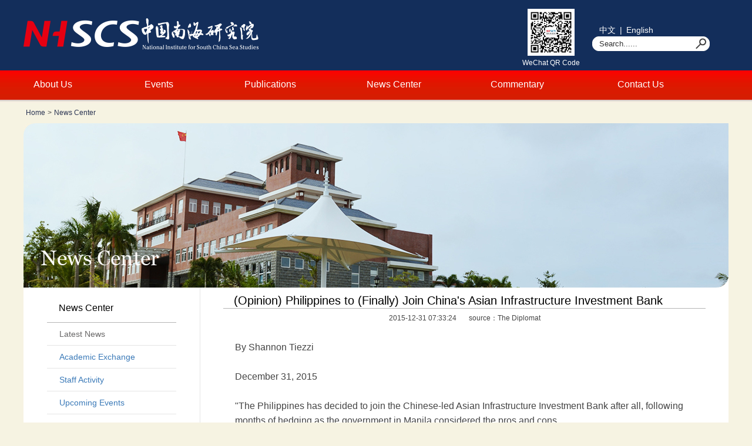

--- FILE ---
content_type: text/html; charset=utf-8
request_url: https://en.nanhai.org.cn/index/info/content/cid/21/id/1902.html
body_size: 6597
content:
<!DOCTYPE html PUBLIC "-//W3C//DTD XHTML 1.1//EN" "http://www.w3.org/TR/xhtml11/DTD/xhtml11.dtd">
<html xmlns="http://www.w3.org/1999/xhtml" xml:lang="en">
<head>
	<meta http-equiv="Content-Type" content="text/html;charset=UTF-8">
	<title>中国南海研究院</title><meta name='keywords' content='中国南海研究院'/><meta name='description' content='中国南海研究院'/>	<link rel="shortcut icon" href="/Public/images/favicon.ico" />
	<link rel="stylesheet" href="/Public/css/public.css" />
	<link rel="stylesheet" href="/Public/css/style.css" />
	
	<style>
	.subCont .rightTExt .textHer{padding:0 22px 32px;}
    .subCont .rightTExt div.textHer{
        padding: 20px;
        font-size:16px;
        line-height: 25px;
        font-family:Arial;
    }
    .subCont .rightTExt h2{
        line-height:22px;
    }
    .subCont .rightTExt  p.source{
        text-align: center;
        margin:8px 0px;
    }
	</style>
</head>
<body>
	<!--logo和搜索工具条-->
	<style>
	.qrcode{
		width:120px;
		height:120px;
		margin-right:10px;
		float: left;
		text-align: center;
		padding-top: 10px;
	}
	.qrcode span{
		color: #fff;
	}
</style>
<div class="header">
	<div class="common topPart">
		<h1 class="logo left"><a href="/index/index/index.html"></a></h1>
		<div class="formTbale right" style="padding-top:0;width: 362px;">

			<div class="qrcode">
				<img src="http://www.nanhai.org.cn/Public/images/qrcode.jpeg" width="80px" height="80px" style="padding: 5px;">
				<span>WeChat QR Code</span>
			</div>

			<ul class="tabLan" style="padding-top:40px;">
				<li><a href="http://www.nanhai.org.cn/">中文</a>|</li>
				<li><a href="http://en.nanhai.org.cn/">English</a></li>
			</ul>
			<div class="form">
				<form action="/index/search/index.html" target="_blank" method="get">
					<input type="text" name="keywords" value="Search......" class="text" onclick="if(this.value=='Search......') this.value=''" onblur="if(this.value=='') this.value='Search......'" />
					<input type="submit" value="" class="submit"/>
				</form>
			</div>
		</div>
	</div>
</div>
	<!--logo和搜索工具条-->
	<!--导航条-->
	
	<div class="navBg">
		<ul class="nav common">
			<li class="a"><a href="/index/survey/index.html">About Us</a></li>
			<li class="b"><a href="/index/dynamic/index.html">Events</a></li>
			<li class="c"><a href="/index/research/review_i.html">Publications</a></li>
			<li class="d"><a href="/index/info/index.html">News Center</a></li>
			<li class="e"><a href="/index/research/paper_i.html">Commentary</a></li>
			<li class="f"><a href="/index/contact/index.html">Contact Us</a></li>
		</ul>
	</div>
	<!--导航条-->
	<div class="article common">
		<p class="wzTitle"><a href="/index/index/index.html">Home</a>><a href="javascript:;" class="cur">News Center</a></p>
		<div class="subBanner">
			<span class="styleCom leftTop"></span>
			<span class="styleCom rightBottom"></span>
			<img src="/uploads/image/20141011/1413012774.jpg" width="1200" height="280" />
		</div>
		<div class="subCont">
            <!--左侧导航条-->
			<div class="subLeft left">
	<h2><a href="/index/info/index.html">News Center</a></h2>
	<ul class="topNav">
		<li class="a"><a href="/index/info/index/cid/21.html#div_content" class="as current" >Latest News</a></li>
		<li class="a"><a href="/index/info/index/cid/20.html#div_content" class="as ">Academic Exchange</a></li>
		<li class="a"><a href="/index/info/index/cid/22.html#div_content" class="as ">Staff Activity</a></li>
		<li class="a"><a href="/index/info/index/cid/23.html#div_content" class="as ">Upcoming Events</a></li>
	</ul>
</div>
			<!--左侧导航条-->
			
			<div class="right rightTExt" id="div_content">
				<h2>(Opinion) Philippines to (Finally) Join China's Asian Infrastructure Investment Bank</h2>
                <p class="source">2015-12-31 07:33:24 &nbsp;&nbsp;&nbsp;&nbsp;&nbsp;&nbsp;source：The Diplomat</p>
				<div class="textHer" style="padding: 20px;">
					<p>By Shannon Tiezzi</p><p>&nbsp;</p><p>December 31, 2015</p><p>&nbsp;</p><p>&quot;The Philippines has decided to join the Chinese-led Asian Infrastructure Investment Bank after all, following months of hedging as the government in Manila considered the pros and cons.</p><p>&nbsp;</p><p>The Philippines signed on to become a founding member of the Asian Infrastructure Investment Bank in October 2014, but government officials insisted later that &#39;non-binding&#39; agreement only positioned Manila as a prospective member. The Philippines, along with several other founding member states, expressed reservations regarding the bank&#39;s governance – concerns that should have been addressed one way or the other with the finalization and signing of the bank&#39;s charter in June 2015. However, the Philippines was one of seven countries that abstained from the signing ceremony because the agreement was still under consideration domestically.&quot;</p><p>&nbsp;</p><p>Read more:<br/><a href="http://thediplomat.com/2015/12/philippines-to-finally-join-chinas-asian-infrastructure-investment-bank/">http://thediplomat.com/2015/12/philippines-to-finally-join-chinas-asian-infrastructure-investment-bank/</a></p><p>&nbsp;</p><p>NISCSS does not necessarily share in or endorse the opinions of off-site commentators.</p>				</div>
			</div>
		</div>
		<div class="clear"></div>
	</div>
<!--信息中心-->    

	<div class="footer">
		<div class="footerMid">
			<ul class="footerNav">
				<li><a href="/index/dynamic/career.html">Career Opportunities</a>|</li>
				<li><a href="/index/link/index.html"> Networking</a></li>
			</ul>
			<p>Mail：nanhai@nanhai.org.cn Tel:86-898-65342360 Fax:86-898-65333304</p>
			<p>Hosted by the National Institute for South China Sea Studies. Copyright reserved. </p>
		</div>
	</div>
    <div style="display: none;">
        <script>
            var _hmt = _hmt || [];
            (function() {
              var hm = document.createElement("script");
              hm.src = "//hm.baidu.com/hm.js?29cf4ff5e550024100e161f379ed20ac";
              var s = document.getElementsByTagName("script")[0]; 
              s.parentNode.insertBefore(hm, s);
            })();
        </script>
    </div>
	<!--2015年6月18日-->
	<script type="text/javascript">document.write(unescape("%3Cspan id='_ideConac' %3E%3C/span%3E%3Cscript src='http://dcs.conac.cn/js/22/000/0000/60530247/CA220000000605302470000.js' type='text/javascript'%3E%3C/script%3E"));</script>
</body>
</html>

--- FILE ---
content_type: text/css
request_url: https://en.nanhai.org.cn/Public/css/public.css
body_size: 2668
content:
@charset "utf-8";
*{margin:0;padding:0;/*word-break:break-all;*/word-wrap: break-word;}
html{overflow-x: auto;}
body{background:#f6f3e2;font-family:"Georgia","Tahoma","Arial","Verdana";font-size:12px;color:#444;min-width:1200px;}
a{text-decoration:none;cursor: pointer;}
img{vertical-align:top;display:block;border:none;margin:0 auto;}
.left{float: left;}
.right{float: right;}
.clear{clear:both;display:block;height:0px;}
ul{list-style:none;}
/*em{font-style:normal;}*/
table{border-collapse:collapse;}
/*b,strong{font-weight: normal;}*/
h1,h2,h3,h4,h5,h6{font-weight: normal;}
table{border-collapse:collapse;}
.wrap{width:100%;height:100%;}
.common{width:1200px;margin:0 auto;}

.header{height:120px;background:#132e5b;}
.header .topPart{overflow: hidden;}
.header .topPart h1.logo,.header .topPart h1.logo a{width:463px;height:120px;}
.header .topPart h1.logo a{display: block;background:url(../images/nhLogo.png) no-repeat;}
.header .topPart .formTbale{width:328px;padding-top:48px;}
.header .topPart .formTbale ul.tabLan{width:122px;float: left;padding-left:5px;}
.header .topPart .formTbale ul.tabLan li{color:#fff;font-size:14px;height:22px;line-height:22px;float: left;}
.header .topPart .formTbale ul.tabLan li a{margin:0 7px;color:#fff;}
.header .topPart .formTbale .form{width:200px;height:25px;float: left;background:url(../images/searchInput.jpg) no-repeat;}
.header .topPart .formTbale .form input{height:25px;line-height:24px;float: left;border:none;background: none;}
.header .topPart .formTbale .form input.text{width:148px;padding:0 12px;color:#333333;}
.header .topPart .formTbale .form input.submit{width:28px;cursor: pointer;} 

.navBg{height:55px;background:url(../images/navRepeat.jpg) repeat-x;}
.navBg .nav{height:40px;padding-top:4px;}
.navBg .nav li{float: left;height:40px;line-height:40px;text-align: center;font-family:"Arial"}
.navBg .nav li.a{width:180px;}
.navBg .nav li.b{width:190px;}
.navBg .nav li.c{width:210px;}
.navBg .nav li.d{width:210px;}
.navBg .nav li.e{width:210px;}
.navBg .nav li.f{width:180px;}
.navBg .nav li a{font-size:16px;color: #fff;display:block;width:100px;}


.footer{height:120px;background:#262626;}
.footer .footerMid{width:1200px;margin:0 auto;position: relative;}
.footer .footerMid ul.footerNav{width:238px;height:24px;margin:0px auto 0px;padding-top:24px;overflow: hidden;}
.footer .footerMid ul.footerNav li{height:24px;line-height:24px;float: left;font-size:14px;font-family:"Arial"}
.footer .footerMid ul.footerNav li a{color:#B5B5B5;margin:0 8px;}
.footer .footerMid p{height:25px;line-height:26px;color:#B5B5B5;text-align: center;font-family:"Arial"}

--- FILE ---
content_type: text/css
request_url: https://en.nanhai.org.cn/Public/css/style.css
body_size: 32226
content:
@charset "utf-8";
.lastNews{height:280px;padding-top:25px;background: #f6f3e2;}
.focusImg{width:800px;height:280px;position: relative;}
.focusImg span.Corner{position: absolute;display: block;z-index:250;}
.focusImg .leftCorner{top:0px;left:0px;width:21px;height:22px;background:url(../images/b_left_corner.png) no-repeat;}
.focusImg .rightCorner{bottom:0px;right:0px;width:20px;height:20px;background:url(../images/b_right_corner.png) no-repeat;}
.focusImg .imgLIst{z-index:120;}
.focusImg .imgLIst,.imgLIsta{height:280px;overflow: hidden;}
.Message{width:330px;height:212px;background:url(../images/sendBg.jpg) repeat-y;padding:18px 30px 50px 40px;}
.Message h2{height:46px;line-height:46px;font-size:20px;padding-bottom:22px;}
.Message h2 a{color: #000;}
.Message  .yuanzhangImg{height:371px;overflow: hidden;padding-top:42px;}
.Message  .yuanzhangImg a.img{width:100px;height:142px;float: left;display:block;border-bottom:#95958b solid 1px;}
.Message  .yuanzhangImg .jsText{width:200px;margin-left:29px;float: left;}
.Message  .yuanzhangImg .jsText strong{display:block;height:28px;line-height:28px;font-size:22px;color: #222;}
.Message  .yuanzhangImg .jsText strong a{color: #000;}
.Message  .yuanzhangImg .jsText b{height:40px;line-height:20px;display:block;margin-top:7px;font-size:14px;color: #222;}
.Message  .yuanzhangImg a.moreInfo{color: #3B7AB8;font-size:14px;height:16px;line-height:16px;display:block;margin-top:73px;font-style:italic;font-family:"Verdana"}

.wrapCont{width:1440px;position: relative;overflow:hidden;margin:0 auto;}

.wrapMiddle .newsHere{width:800px;height:475px;padding:20px 0px 0px 120px;position: relative;}
.wrapMiddle .newsHere .corne{width:20px;height:20px;display:block;position: absolute;right:0px;}
.wrapMiddle .newsHere .topCorner{top:0px;background:url(../images/topCorner.jpg) no-repeat;}
.wrapMiddle .newsHere .bottomCorner{bottom:0px;background:url(../images/bottomCorner.jpg) no-repeat left center;}
.wrapMiddle .newsHere h2{height:38px;line-height:38px;font-size:22px;color: #000;padding-bottom:6px;}
.wrapMiddle .newsHere h2 a{color: #000;}
.wrapMiddle .newsHere p.seeMore{height:26px;line-height:26px;font-size:14px;font-family:"Verdana";}
.wrapMiddle .instantNews p.seeMore{padding:5px 0px 0px 27px;}
.wrapMiddle .instantNews p.seeMore a{color:#3B7AB8;background:url(../images/addWhite.gif) no-repeat left center;padding-left:16px;}
.instantNews{width:359px;padding-left:40px;padding-bottom:10px;border-right:#e5e5e5 solid 1px;}
.instantNews p.seeMore{margin-right:33px;margin-top:-22px;}
.contList{margin-bottom:20px;}
.contList h3{line-height:26px;font-size:18px;color:#293352;padding-left:30px;background:url(../images/newICon.gif) no-repeat 1px 9px;overflow: hidden;}
.contList h3 a{color:#293352}
.contList ul.aside{overflow: hidden;padding:9px 0px 1px 30px;}
.contList ul.aside li{float: left;height:14px;line-height:14px;font-size:12px;font-family:"Arial";color:#686767;}
.contList p.text{margin-left:30px;width:297px;height:36px;line-height:18px;overflow: hidden;margin-top:9px;font-family:"Arial"}
.contList p.text a{color: #444;}


.dynamic{width:356px;padding:0 22px;}
.dynamic h2{padding-left:10px;}
.dynamic .dtCont{margin:8px 11px 0px;padding-bottom:14px;}
.dynamic .dtCont span{display: block;height:18px;line-height:18px;font-family:"Arial";padding-bottom:2px;}
.dynamic .dtCont h3{height:16px;line-height:16px;font-size:16px;color:#293352;padding-bottom:11px;}
.dynamic .dtCont h3 a{color:#293352;}
.dynamic .dtCont .textH{overflow: hidden;padding-bottom:10px;}
.dynamic .dtCont .textH a.img{width:100px;height:75px;display: block;float: left;margin-top:3px;}
.dynamic .dtCont .textH p{width:216px;height:66px;overflow: hidden;float: right;font-size:18px;line-height:22px;}
.dynamic .dtCont .textH p a{color:#293352;}
.dynamic ul.dtList li{height:49px;border-bottom:#ccc dashed 1px;padding-top:16px;overflow: hidden;}
.dynamic ul.dtList li.last{border-bottom:none;}
.dynamic ul.dtList li span,.atricl ul.dtList li span{display:block;height:18px;line-height:18px;}
.dynamic ul.dtList li a,.atricl ul.dtList li a{font-size:14px;color:#293352;}
.dynamic p.seeMore{padding-left:120px;font-size:14px;font-style:italic;font-family:"Arial"}
.dynamic p.seeMore a{color: #3B7AB8}

.videoPlay{margin-top:20px;border-top:#e5e5e5 solid 1px;padding:16px 8px 0px 7px;height:193px;overflow: hidden;}
.videoPlay .videoCont{width:328px;overflow: hidden;padding-top:4px;}
.videoPlay .videoCont .videoText{width:328px;margin-left:10px;}
.videoPlay .videoCont .videoText a.video{position: relative;width:100px;height:75px;display: block;float: left;margin-top:2px;}
.videoPlay .videoCont .videoText a.video span{width:44px;height:44px;display: block;position: absolute;top:50%;left:50%;margin-left:-22px;margin-top:-22px;background:url(../images/playBtn.png) no-repeat}
.videoPlay .videoCont .videoText .info{width:214px;}
.videoPlay .videoCont .videoText .info p{height:110px;line-height:22px;font-size:18px;overflow: hidden;}
.videoPlay .videoCont .videoText .info p a{color:#293352;}
.videoPlay p.seeMore{margin-top:9px;}
.wrapMiddle .Academicel{width:520px;}
.Academic{height:475px;position: relative;background:#666666;padding:20px 0px 0px 40px;}
.Academic span.leftCot{width:26px;height:24px;display:block;position: absolute;left:0px;bottom:0px;background:url(../images/bottomCorner.jpg) no-repeat}
.Academic h2{height:38px;line-height:38px;font-size:22px;color:#fff;padding-bottom:6px;}
.Academic h2 a{color:#fff;}
.Academic .leaguer{/* height:121px; */overflow: hidden;}
.Academic .leaguera{margin-bottom:66px;}
.Academic .leaguerb{margin-bottom:30px;}
.Academic .leaguer a.tx{margin-top:6px;}
.Academic .leaguer a.tx,.harvest .comment .leaguer a.tx{width:100px;height:100px;display:block;float: left;}
.Academic .leaguer .text{width:216px;margin-left:20px;float: left;}
.Academic .leaguer .text strong{/* height:66px; */display:block;line-height:22px;font-size:18px;color: #F5F5F3;}
.harvest .comment .leaguer .text strong{display:block;height:60px;line-height:18px;overflow: hidden;font-size:16px;font-family:"Georgia";}
.Academic .leaguer .text strong a{color:#fff;}
.Academic .leaguer .text span{display: block;color:#fff;}
.Academic .leaguer .text span.time{margin-top:12px;height:18px;line-height:18px;color: #F5F5F3;font-family:"Arial"}
.harvest .comment .leaguer .text span.time{height:22px;line-height:22px;}
.Academic .leaguer .text span.name{height:22px;line-height:22px;}
.harvest .comment .leaguer .text span.name{height:18px;line-height:18px;} 
.Academic .leaguer .text span.name a{color:#F5F5F3;}
.Academic  p.checkMore{height:22px;line-height:22px;font-size:14px;font-family:"Verdana"}
.Academic  p.checkMore a{color:#fff;background:url(../images/plus1.gif) no-repeat 1px center;padding-left:11px;}

.teamGroup{height:280px;background: #132e5b;padding:17px 0px 0px 37px;}
.teamGroup h2{height:44px;line-height:44px;font-size:20px;color:#fff;}
.teamGroup h2 a{color:#fff;}
.teamGroup  ul.member{padding-top:10px;width:301px;height:162px;background:url(../images/teamBG.jpg) no-repeat;}
.teamGroup  ul.member li{float: left;height:156px;padding-top:6px;}
.teamGroup  ul.member li.a{padding-left:25px;width:125px;}
.teamGroup  ul.member li.b{padding-left:30px;width:120px;}
.teamGroup  ul.member li strong{width:96px;height:26px;line-height:26px;display:block;font-size:14px;color:#fff;}
.teamGroup  ul.member li a.tx{width:70px;height:71px;display: block;margin-top:5px;overflow:hidden;}
.teamGroup  ul.member li span{display:block;}
.teamGroup  ul.member li span.name{margin-top:3px;height:22px;line-height:22px;}
.teamGroup  ul.member li span.name a{color:#fff;}
.teamGroup  ul.member li span.job{height:20px;line-height:20px;display:block;color:#fff;overflow: hidden;}
.teamGroup p.checkMore{height:24px;line-height:24px;margin-top:20px;margin-left:18px;}
.teamGroup p.checkMore a{color:#fff;background:url(../images/plus2.gif) no-repeat left center;padding-left:11px}

.reportMunu{height:176px;background:url(../images/reportBg.jpg) no-repeat left center #132e5b;padding:17px 50px 37px 40px;margin-left:120px;}
.reportMunu h2{height:44px;line-height:44px;font-size:20px;color:#fff;padding-bottom:12px;}
.reportMunu h2 a{color:#fff;}
.reportMunu ul{overflow: hidden;}
.reportMunu ul li{width:360px;height:120px;float:left;margin-right:29px;}

.article{overflow: hidden;}
.article p.wzTitle{height:34px;line-height:34px;padding-bottom:1px;font-family:"Arial"}
.article p.wzTitle strong,.article p.wzTitle a{margin-right:4px;}
.article p.wzTitle strong{color:#686767; height:34px;}
.article p.wzTitle a{margin-left:4px;color:#293352;cursor: default;}
.article p.wzTitle a.curr{color:#686767;}
.subBanner{height:280px;position: relative;}
.subBanner span.styleCom{display: block;position: absolute;}
.subBanner span.leftTop{width:15px;height:15px;top:0px;left:0px;background:url(../images/subBanTop.png) no-repeat;}
.subBanner span.rightBottom{width:16px;height:17px;bottom:0px;right:0px;background:url(../images/subBanBottom.png) no-repeat;}
.subCont{background: #fff;overflow: hidden;}
.subCont .subLeft{width:220px;padding:11px 40px 25px;}
.subCont .subLeft h2{height:48px;line-height:48px;padding-left:20px;font-size:16px;color:#000;border-bottom:#b5b5b5 solid 1px;}
.subCont .subLeft h2 a{color:#000}
.subCont .subLeft ul.topNav li.a{font-size:14px;padding-left:21px;border-bottom:#e5e5e5 solid 1px;overflow: hidden;}
.subCont .subLeft ul.topNav li.a a.as{color:#3B7AB8;line-height:38px;display: inline-block;}
.subCont .subLeft ul.topNav li.a a.current{color:#686767;}
.subCont .subLeft ul.topNav li.a ul{padding-bottom:6px;padding-left:5px;}
.subCont .subLeft ul.topNav li.a ul li{height:18px;line-height:18px;padding-bottom:10px;color:#B5B5B5;font-size:12px;}
.subCont .subLeft ul.topNav li.a ul li a{margin-left:5px;color:#3B7AB8;}
.subCont .rightTExt{width:821px;padding:11px 39px 0px;border-left:#e5e5e5 solid 1px;}
.subCont .rightTExt h2{line-height:46px;padding-bottom:2px;border-bottom:#b5b5b5 solid 1px;padding-left:18px;font-size:20px;color:#000;overflow: hidden;}
.subCont .rightTExt .textHer{padding:20px 22px 90px;height:364px;min-height:364px;height:auto!important;overflow: hidden;}
.subCont .rightTExt .textHer .leader{width:150px;height:252px}
.subCont .rightTExt .textHer .leader p.load,.subCont .rightTExt p.loader{height:38px;line-height:38px;font-size:12px;}
.subCont .rightTExt .textHer .leader p.load a{text-decoration:underline;}
.subCont .rightTExt .textHer .leader p.load a,.subCont .rightTExt p.loader a{color:#3B7AB8;padding-left:24px;background:url(../images/loadICon.gif) no-repeat 0px center;}
.subCont .rightTExt .textHer .leaderText{width:604px;margin-left:20px;}
.subCont .rightTExt .textHer ul.textList{padding-top:6px;}
.subCont .rightTExt .textHer ul.textList li{overflow: hidden;border-bottom:#e5e5e5 solid 1px;}
.subCont .rightTExt .textHer ul.textList li span.tex{display:block;padding-left:30px;height:48px;line-height:48px;font-size:21px;color:#293352;cursor: pointer;background:url(../images/iconLIst_02.gif) no-repeat 2px center;}
.subCont .rightTExt .textHer ul.textList li.curr{height:auto;}
.subCont .rightTExt .textHer ul.textList li span.tex.curr{background:url(../images/iconLIst_01_01.gif) no-repeat 2px center;}
.subCont .rightTExt .textHer ul.textList li .textContl{overflow: hidden;/*padding:13px 6px 22px 28px;*/padding-left:28px;padding-right:6px;}
.subCont .rightTExt .textHer ul.textList li .textContl span.img{display: block;width:160px;height:120px;margin-top:7px;}
.subCont .rightTExt .textHer ul.textList li .textContl p.right{width:560px;}
.subCont .rightTExt .textHer ul.textList li .textContl p.right strong{display: block;height:28px;line-height:28px;color:#686767;font-weight:bold;font-size:14px;}
.subCont .rightTExt .textHer ul.textList li .textContl p.right  span{display: block;line-height:26px;font-size:14px;color:#686767}
.textHer .infoCenter{padding-top:9px;}
.textHer .infoCenter li{height:52px;overflow: hidden;border-bottom:#cbcbcb dashed 1px;padding-top:7px;line-height:22px;}
.textHer .infoCenter li a{color:#293352;font-size:18px;}
.textHer .infoCenter li b{font-size:12px;margin-right:8px;display:block;height:18px;line-height:18px;font-family:"Arial";}

.ourTeam{width:800px;padding-top:20px;border-bottom:#e5e5e5 solid 1px;}
.ourTeam .menCont{width:380px;height:120px;position: relative;float: left;margin:0px 20px 19px 0px;background: #e5e5e5;border-bottom:#fff solid 1px;z-index:1500;}
.ourTeam .menCont:hover{background: #132e5b;border-bottom:#1e5097 solid 1px;z-index:1501;}
.ourTeam .menCont span.imgLeft{width:120px;height:120px;display: block;float: left;}
.ourTeam .menCont .myProfile{width:216px;height:107px;float: left;padding:13px 23px 0px 0px;margin-left:20px;}
.ourTeam .menCont .myProfile h4{height:34px;line-height:34px;}
.ourTeam .menCont .myProfile h4 strong{font-size:21px;float: left;color: #293352}
.ourTeam .menCont .myProfile h4 strong a{color: #293352}
.ourTeam .menCont:hover  .myProfile h4 strong{color:#fff;}
.ourTeam .menCont:hover  .myProfile h4 strong a{color:#fff;}
.ourTeam .menCont .myProfile h4 b{line-height:42px;float: right;color: #293352;font-size:14px;}
.ourTeam .menCont:hover  .myProfile h4 b{color:#fff;}
.ourTeam .menCont .myProfile p{padding-top:7px;line-height:24px;width:216px;height:48px;overflow: hidden;font-size:14px;color:#686767;} 
.ourTeam .menCont:hover  .myProfile p{color:#fff;}
.ourTeam .menCont .jieshao{width:322px;height:107px;background: #132e5b;position: absolute;left:0px;bottom:-140px;padding:21px 38px 11px 20px;display:none;z-index:15000;}
.ourTeam .menCont .jieshao h5{height:30px;line-height:30px;color:#fff;font-size:14px;font-weight: bold;}
.ourTeam .menCont .jieshao p{height:72px;line-height:24px;padding-top:7px;color:#fff;font-size:14px;overflow: hidden;}
.ourTeam .menCont:hover .jieshao{display:block;}

.fanyebtn{height:44px;}
.fanyebtn a,.fanyebtn span{font-family:"Arial";float: left;text-align: center;margin-right:4px;}
.fanyebtn span{color:#ff0000;}
.fanyebtn a{color:#686767}

.research{padding:11px 0px 88px;overflow: hidden;}
.research strong{display:block;height:40px;line-height:40px;font-size:14px;color:#686767;}
.research ul li{height:34px;line-height:34px;font-size:18px;font-family:"Arial";color:#686767;}
.research ul li a{color:#3B7AB8;font-size:14px;}
.research ul li a:hover{text-decoration:underline;}

.Scholar{padding-bottom:53px;overflow: hidden;height:450px;min-height:450px;height:auto!important;}
.Scholar .table{padding-bottom:21px;}
.Scholar .table table{width:100%;}
.Scholar .table table th{height:64px;line-height:64px;text-align: center;font-size:14px;color:#686767;border-bottom:#cbcbcb dashed 1px;}
.Scholar .table table td{border-bottom:#cbcbcb dashed 1px;font-size:14px;color:#293352;text-align: center;}
.Scholar .table table th.br,.Scholar .table table td.a,.Scholar .table table td.b,.Scholar .table table td.c,.Scholar .table table td.d{border-right:#cbcbcb dashed 1px;}
.Scholar .table table th.a{width:14%;}
.Scholar .table table th.b{width:18%;}
.Scholar .table table th.c{width:20%;}
.Scholar .table table th.d{width:12.6%;}
.Scholar .table table th.e{width:34.5%;}
.Scholar .table table td.a img{margin:10px 11px 10px 6px;}
.Scholar .table table td.b span,.Scholar .table table td.c span{display:block;line-height:32px;}

.internation{height:388px;min-height:388px;height:auto!important}
.internation .interCont{overflow: hidden;padding-bottom:30px;}
.internation .border{border-bottom:#cbcbcb dashed 1px;}
.internation .interCont img{width:150px;height:120px;float: left;margin-top:20px;margin-left:20px;}
.internation .interCont .newText{width:600px;margin-right:29px;padding-top:8px;}
.internation .interCont .newText h4{height:46px;line-height:46px;font-size:21px;color:#293352}
.internation .interCont .newText p{line-height:24px;color:#686767;font-size:14px;}
.founda{padding:0 20px 36px;}

.interna{padding-bottom:80px;overflow: hidden;}
.internation .interCont{overflow: hidden;padding-bottom:30px;}
.internation .border{border-bottom:#cbcbcb dashed 1px;}
.internation .interCont img{width:150px;height:120px;float: left;margin-top:20px;margin-left:20px;}
.internation .interCont .newText{width:600px;margin-right:29px;padding-top:8px;}
.internation .interCont .newText h4{height:46px;line-height:46px;font-size:21px;color:#293352}
.internation .interCont .newText p{line-height:24px;color:#686767;font-size:14px;}
.founda{padding:0 20px 36px;}

.interna{padding-bottom:80px;overflow: hidden;}
.interna .lanrenzhijia{padding: 11px 19px 0 21px;position: relative;}
.interna .lanrenzhijia span.btn{display:none;}
.interna .lanrenzhijia span.arrow{display:block;width:16px;height:16px;position: absolute;top:658px;cursor: pointer;}
.interna .lanrenzhijia span.leftArr{left:0px;background:url(../images/leftArr1.gif) no-repeat;}
.interna .lanrenzhijia span.rightArr{right:0px;background:url(../images/rightArr1.gif) no-repeat;}
.interna .lanrenzhijia .picBox{padding:0px 23px 11px 7px;border-bottom: 1px solid #e5e5e5;height:580px;position: relative;overflow: hidden;}
.interna .lanrenzhijia .picBox ul.cf{height:566px;overflow: hidden;position: relative;top:11px;left:0px;}
.interna .lanrenzhijia .picBox ul.cf li{width:750px;height:515px;position: relative;float: left;padding:51px 43px 0px 0px;}
.interna .lanrenzhijia .picBox ul.cf li h3{height:40px;line-height:40px;font-size:21px;color:#293352;padding-bottom:11px;position: absolute;top:0px;left:0px;}
.interna .lanrenzhijia .picBox ul.cf li span{margin-top:13px;line-height:26px;font-size:14px;color:#686767;display:block;height:52px;overflow: hidden;}
.interna .Institute .inStcont{padding:0 23px 11px 7px;border-bottom:#e5e5e5 solid 1px;display:none;}
.interna .lanrenzhijia .listBox{padding-top:15px;height:86px;position: relative;overflow: hidden;}
.interna .lanrenzhijia .listBox ul.cf{padding:0 4px;width:880px;position:relative;top:0px;left:0px;}
.interna .lanrenzhijia .listBox ul.cf li{width:106px;height:83px;padding-right:5px;float: left;cursor: pointer;padding-top:5px;position: relative;}
.interna .lanrenzhijia .listBox ul.cf li b{display:none;position: absolute;top:-1px;left:46px;width:11px;height:6px;background:url(../images/triang.gif) no-repeat}
.interna .lanrenzhijia .listBox ul.cf li img{border:#fff solid 3px;}
.interna .lanrenzhijia .listBox ul.cf li.on b{display:block;}
.interna .lanrenzhijia .listBox ul.cf li.on img{border:#283351 solid 3px;}

.harvest{height:336px;border-bottom:#cbcbcb dashed 1px;padding-top:11px;}
.harvest h3,.Monograph h3,.subjectLe h3,.subjectRI h3,.picAndVid .myPic h3,.picAndVid .videoPlay h3{height:38px;line-height:38px;font-size:20px;color:#000;padding-bottom:10px;}
.harvest h3 a,.subjectLe h3 a,.subjectRI h3 a,.picAndVid .myPic h3 a,.picAndVid .videoPlay h3 a{color:#000;}
.harvest .comment{width:338px;}
.harvest .comment .leaguer{height:120px;}
 .harvest .comment .leaguer a.tx{margin-top:1px;}
.harvest .comment .leaguer .text{width:216px;margin-left:19px;float: left;}
.harvest .comment .leaguer .text strong a{color:#293352}
.harvest .comment .leaguer .text span.time{display:block;color:#293352}
.harvest .comment .leaguer .text span.name a{color: #293352}
.harvest p.checkMore,.Monograph p.checkMore,.subjectLe p.checkMore,.picAndVid .videoPlay p.seeMore,.newsLast p.checkMore{height:12px;line-height:12px;}
.harvest p.checkMore a,.Monograph p.checkMore a,.subjectLe p.checkMore a,.subjectRI p.checkMore a,.picAndVid .videoPlay p.seeMore a,.newsLast p.checkMore a{color:#3B7AB8;background:url(../images/addWhite.gif) no-repeat left center;padding-left:13px;}
.harvest .atrialas{width:378px;float: right;}
.atricl ul.dtList{padding-top:1px;height:212px;overflow: hidden;}
.atricl ul.dtList li{height:53px;}
.atricl p.checkMore,.subjectLe p.checkMore,.subjectRI p.checkMore{margin-top:7px;}
.Monograph{padding-top:26px;}
.Monograph ul.monList{overflow: hidden;width:800px;}
.Monograph ul.monList li{width:338px;height:143px;margin-right:62px;padding-bottom:22px;float: left;}
.Monograph ul.monList li span{width:10px;height:143px;display:block;float: left;}
.Monograph ul.monList li strong{width:218px;height:143px;overflow: hidden;float: right;line-height:20px;font-size:15px;}
.Monograph ul.monList li strong a{color:#293352;}
.Monograph p.checkMore{margin-top:4px;}

.reviewT{padding-bottom:7px;overflow: hidden;}
.reviewT li.ads{overflow: hidden;padding:21px 0px 16px;border-bottom:#cccccc dashed 1px;}
.reviewT li.ads a.tx{width:100px;height:100px;display:block;float: left;}
.reviewT li.ads .textel{width:660px;float: right;}
.reviewT li.ads .textel span{display: block;color:#293352;}
.reviewT li.ads .textel span a{color:#293352;}
.reviewT li.ads .textel span.words{/*height:20px;*/line-height:20px;font-size:16px;font-family:"Georgia"}
.reviewT li.ads .textel span.time,.reviewT li.ads .textel span.name{height:18px;line-height:18px;}
.reviewT li.ads .textel span.time{margin-top:8px;}
.reviewT li.ads .textel  ul.wenzhang{padding-top:6px;}
.reviewT li.ads .textel  ul.wenzhang li{height:26px;line-height:26px;font-size:10px;color:#bababa;}
.reviewT li.ads .textel  ul.wenzhang li a{margin-left:5px;color:#3B7AB8;font-size:12px;}

.compilels{padding:28px 0px 27px;width:855px;border-bottom:#ccc dashed 1px;overflow: hidden;}
.compilels li{width:211px;height:392px;float: left;margin-right:40px;padding:12px 17px 3px;transition:all 1s ease 0s;-webkit-transition:all 1s ease 0s;-o-transition:all 1s ease 0s;-moz-transition:all 1s ease 0s;}
.compilels li a{color:#293352;font-family:"Georgia";display:block;}
.compilels li span{width:211px;height:302px;}
.compilels li b{font-size:16px;line-height:18px;display:block;height:54px;margin-top:20px;overflow: hidden;}
.compilels li:hover{background: #132e5b;color:#fff;}
.compilels li:hover a{color:#fff;}

.Library{padding:9px 39px 0px 40px;}
.Library h2{padding-left:21px;height:50px;line-height:50px;font-size:20px;color:#000;border-bottom:#b5b5b5 solid 1px;}
.libraryPro{padding:13px 0px 20px;margin:0px 20px;overflow: hidden;border-bottom:#ccc dashed 1px;}
.libraryPro span.imgLetf{width:320px;height:240px;display: block;float: left;margin-top:7px;}
.libraryPro .profile{width:736px;float: right;}
.libraryPro .profile h3{line-height:25px;font-size:21px;color:#293352;overflow: hidden;padding-top:7px;}
.documentData{overflow: hidden;}
.dataLeft{width:720px;float: left;}
.dataLeft .dataTop{padding:30px 0px 34px;border-bottom:#ccc dashed 1px;}
.dataLeft h3{height:38px;line-height:38px;font-size:21px;color:#293352;}
.dataLeft .dataBtm{padding-top:23px;}
.rightLogin{width:321px;height:302px;float: right;margin-top:30px;background:url(../images/loginBg.png) no-repeat center center;padding:8px 20px 19px 9px;}
.rightLogin .formTab{width:319px;height:300px;border:#b5b5b5 solid 1px;}
.rightLogin .formTab ul.tab{height:38px;}
.rightLogin .formTab ul.tab li{float: left;background: #e5e5e5;width:159px;height:38px;line-height:38px;text-align: center;cursor: pointer;color:#293352;border-bottom:#b5b5b5 solid 1px;font-size:14px;}
.rightLogin .formTab ul.tab li.a{border-right:#b5b5b5 solid 1px;}
.rightLogin .formTab ul.tab li.curr{background: #fff;border-bottom:#fff solid 1px;}
.rightLogin .forma{padding-top:39px;}
.rightLogin .forma li{width:319px;padding-bottom:9px;overflow: hidden;}
.rightLogin .forma li label{width:81px;height:30px;display: block;float: left;font-size:14px;color: #686767;text-align: right;padding-right:8px;}
.rightLogin .forma li input{float: left;}
.rightLogin .forma li input.as{border:#e5e5e5 solid 1px;line-height:28px;height:28px;color:#686767;padding:0 3px;background: #fff;}
.rightLogin .forma li input.aa{width:193px;} 
.rightLogin .forma li input.ab{width:53px;} 
.rightLogin .forma li span{width:61px;height:31px;display: block;float: left;margin-left:4px;margin-right:8px;}
.rightLogin .forma li a{width:60px;height:30px;line-height:15px;display: block;float: left;text-align: center;font-size:14px;color: #3B7AB8;text-decoration:underline;}
.form_2{display:none;}
.rightLogin .forma input.submit,.rightLogin .forma input.register{width:90px;height:34px;float: left;margin-right:10px;margin-top:11px;text-align: center;cursor: pointer;font-size:14px;font-family: "微软雅黑";border:none;}
.rightLogin .forma input.submit{background: #3a7ab8;color:#fff;}
.rightLogin .forma input.register{background: #e5e5e5;color: #3B7AB8}

.subject{padding:9px 40px 25px;overflow: hidden;}
.subject h2{height:50px;line-height:50px;padding-left:20px;color: #000;font-size:20px;border-bottom:#b5b5b5 solid 1px;}
.subject  ul.ztLIst{padding:0px 20px;}
.subject  ul.ztLIst li{padding:20px 0px 16px;overflow: hidden;border-bottom:#cbcbcb dashed 1px;}
.subject  ul.ztLIst li a.focus{width:360px;height:120px;display:block;float: left;margin-top:5px;}
.subject  ul.ztLIst li .focusText{width:700px;float: right;}
.subject  ul.ztLIst li .focusText strong{display:block;height:30px;line-height:30px;font-size:21px;}
.subject  ul.ztLIst li .focusText strong a{color:#293352}
.subject  ul.ztLIst li .focusText p{padding-top:8px;line-height:24px;font-size:14px;color: #686767;font-family:"Arial"}
.subject  ul.ztLIst li .focusText p a{color: #686767;}
.subject  ul.ztLIst li .focusText span.checkMore{display: block;margin-top:15px;height:18px;line-height:18px;}
.subject  ul.ztLIst li .focusText span.checkMore a{color:#3B7AB8;background:url(../images/addWhite.gif) no-repeat left center;padding-left:12px;}
.subject .libraryPro{padding:13px 0px 30px;}

.subjectMid{padding:10px 0px 10px;border-bottom:#cbcbcb dashed 1px;overflow: hidden;}
.subjectLe{width:679px;border-right:#cccccc dashed 1px;margin-left:20px;height:309px;}
.subjectLe .subLef{padding-top:3px;width:320px;}
.subjectLe .subLef div.subLimg{height:240px;overflow: hidden;}
.subjectLe .subRigh{width:330px;margin-right:10px;}
.subjectRI{width:356px;margin-left:40px;}
.picAndVid{margin-top:11px;padding-bottom:57px;overflow: hidden;}
.picAndVid .myPic{width:679px;border-right:#ccc dashed 1px;margin-left:20px;}
.picAndVid .myPic ul.myPicList{height:254px;}
.picAndVid .myPic li{float: left;margin-right:14px;margin-bottom:14px;width:150px;height:112px;}
.picAndVid .myPic li.first{width:320px;height:240px;}
.picAndVid .myPic li a{display: block;position: relative;color: #fff;}
.picAndVid .myPic li.first a{width:320px;height:240px;}
.picAndVid .myPic li a{width:150px;height:112px; overflow:hidden;z-index:1500;}
.picAndVid .myPic li a span{background: #2c508a;opacity:.65;filter:alpha(opacity=65);}
.picAndVid .myPic li a span,.picAndVid .myPic li a b{width:150px;height:30px;display:none;position: absolute;left:0px;bottom:0px;}
.picAndVid .myPic li.first a span,.picAndVid .myPic li.first a b{width:320px;} 
.picAndVid .myPic li a b{text-align: center;line-height:30px;font-size:14px;overflow: hidden;}
.picAndVid .myPic li a:hover span,.picAndVid .myPic li a:hover b{display: block;}

.baiduMap{padding:10px 0px 36px;overflow: hidden;margin-top:-1px;background: #fff;}
.baiduMap .maps{width:839px;height:600px;position: relative;}
.baiduMap .asdsad{width:1081px;height:600px;overflow: hidden;position: relative;}
.baiduMap .location{width:240px;height:542px;position: relative;border:#e5e5e5 solid 1px;border-bottom:none;padding:29px 0px;}
.baiduMap .location span.arrClass{cursor: pointer;width:240px;height:29px;display:block;position: absolute;background:url(../images/arrowLIst.png) no-repeat;left:0px;border-bottom:#e5e5e5 solid 1px;z-index:156;}
.baiduMap .location span.topArr{background-position:0px -41px;top:0px;} 
.baiduMap .location span.bottomArr{background-position:0px 0px;bottom:1px;} 
.baiduMap .location .locationMap{height:542px;position: relative;overflow: hidden;}
.baiduMap .location .locationMap ul{overflow: hidden;position: absolute;top:0px;left:0px;width:240px;z-index:150;}
.baiduMap .location .locationMap ul li{height:59px;line-height:58px;text-align: center;color: #293352;font-size:14px;border-bottom:#e5e5e5 solid 1px;cursor: pointer;}
.baiduMap .location .locationMap ul li.current{background: #cdcdcd;}
.friendShip{padding:20px 0px 94px;overflow: hidden;}
.friendShip li{width:241px;height:253px;margin-right:39px;margin-bottom:37px;float: left;}
.friendShip li a.iimg{width:239px;height:199px;display:block;border:#e7e7e7 solid 1px;}
.friendShip li strong{display: block;margin-top:14px;}
.friendShip li strong a{color: #444;font-size:14px;}
.friendShip li strong a span,.friendShip li strong a b{display: block;text-align: center;overflow: hidden;}
.friendShip li strong a span{line-height:22px;height:22px;}
.friendShip li strong a b{line-height:16px;height:16px;font-family:"Arial"}

.triangle{width:0px;height:0px;border-width:40px 40px;border-style:solid;border-color:transparent #cdcdcd transparent transparent;position: absolute;top:50%;margin-top:-20px;right:0px;z-index:10;cursor: pointer;}
.Islands{width:208px;height:578px;background: #fff;border:1px solid #e5e5e5;position: absolute;right:-240px;top:-1px;z-index:158;padding:10px 15px;}
.Islands strong{height:28px;line-height:28px;display:inline-block;margin-right:15px;font-size:14px;cursor: pointer;}
#popImg{display:none;}

.adminHer{padding-top:10px;}
.adminHer .table_1{padding-bottom:10px;overflow: hidden;}
.adminHer table{width:100%;}
.adminHer table caption{height:26px;line-height:26px;color: #fff;font-size:16px;background: #3c79b8;padding-left:6px;margin-bottom:3px;text-align:left;}
.adminHer table td.a{width:15%;}
.adminHer table td.a a{display:block;width:120px;height:120px;}
.adminHer table td.b{width:19%;text-align: center;}
.adminHer table td.b a{color:#293352;font-size:21px;}
.adminHer table td.c{width:36%;}
.adminHer table td.c span{display:block;line-height:16px;color: #283251;text-align: center;}
.adminHer table td.d{width:30%;text-align: left;color: #283251;}
.adminHer table td.d span{margin:0 10px 0px 24px;display:block;line-height:16px;}

.newsLast{padding:15px 20px 17px;overflow: hidden;border-bottom:1px dashed #cbcbcb}
.newsLast h4{font-size:20px;color: #000;height:28px;line-height:28px;}
.newsLast .news_1,.newsLast .news_2,.newsLast .news_3{float: left;padding-top:18px;padding-bottom:34px;}
.newsLast .news_1{width:320px;padding-right:30px;}
.newsLast .news_2{padding-right:30px;padding-left:30px;width:318px;}
.newsLast .news_3{padding-left:30px;width:318px;}
.newsLast .news_1 h3,.newsLast .news_2 h3,.newsLast .news_3 h3{line-height:26px;overflow: hidden;font-size:21px;color: #293352;}
.newsLast .news_1 h3 a,.newsLast .news_2 h3 a,.newsLast .news_3 h3 a{color: #293352;}
.newsLast .news_1 span,.newsLast .news_2 span,.newsLast .news_3 span{display: block;height:24px;line-height:24px;color: #686767;font-family:"Arial";padding-bottom:2px;}
.newsLast .news_1 p,.newsLast .news_2 p,.newsLast .news_3 p{line-height:18px;height:54px;overflow: hidden;font-size:14px;color: #686767;font-family:"Arial";}
.newsLast .news_1 p a,.newsLast .news_2 p a,.newsLast .news_3 p a{color: #686767;}
.newsLast .newsBr{border-right:#cbcbcb dashed 1px;}
.newsLast p.checkMore{font-family:"Arial";font-size:14px;}
.calendar{height:244px;width:360px;position: relative;}
.calendar span.hideEle{display:none;}
.holidayHer,.todayHer{height:28px;line-height:28px;position: absolute;top:2px;font-size:14px;font-family:"微软雅黑";z-index:18000;}
.todayHer{width:51px;left:206px;border-right:1px solid #686667;text-align: center;cursor: pointer;}
.holidayHer{width:101px;right:0px;}
.holidayHer p{padding-left:12px;background:url(../images/downArr.gif) no-repeat 88px center;cursor: pointer;}
.holidayHer ul{overflow: auto;padding:5px;background: #fff;border: 1px solid #c6c6c6;height:96px;display:none;}
.holidayHer ul li{height:24px;line-height:24px;font-size:12px;text-align: center;cursor: pointer;}
.holidayHer ul li:hover{background:#efefef;}
#prevel1{width:30px;height:47px;display:block;}
#nextel1{width:30px;height:47px;display:block;}